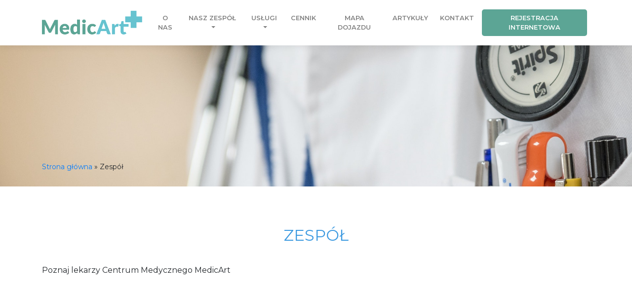

--- FILE ---
content_type: text/html; charset=UTF-8
request_url: https://medicart.wroclaw.pl/zespol/
body_size: 42462
content:
<!DOCTYPE html>
<html lang="pl">
<head>
    <meta charset="utf-8">
    <meta http-equiv="X-UA-Compatible" content="IE=edge">
    <meta name="viewport" content="width=device-width, initial-scale=1">
    <meta name="description" content="MedicArt » Zespół - MedicArt">
    <meta name="author" content="Piotr - Wasyl - Wasilewski">
    <link rel="canonical" href="https://medicart.wroclaw.pl/zespol/" />
    <meta property="og:locale" content="pl_PL" />
    <meta property="og:type" content="website" />
    <meta property="og:title" content="MedicArt » Zespół - MedicArt" />
    <meta property="og:url" content="https://medicart.wroclaw.pl/zespol/" />
    <meta property="og:site_name" content="MedicArt » Zespół - MedicArt" />
	
<!-- Global site tag (gtag.js) - Google Analytics -->
<script async src="https://www.googletagmanager.com/gtag/js?id=UA-146308454-1"></script>
<script>
  window.dataLayer = window.dataLayer || [];
    function gtag(){dataLayer.push(arguments);}
    gtag('js', new Date());

    gtag('config', 'UA-146308454-1');
</script>


	

    <link rel="stylesheet" href="https://medicart.wroclaw.pl/wp-content/themes/pwa/assets/bootstrap/css/bootstrap.min.css?h=e47fda4034e638108cd5e3ea9d0a724f">
    <link rel="stylesheet" href="https://fonts.googleapis.com/css?family=Montserrat:400,400i,700,700i,600,600i">
    <link rel="stylesheet" href="https://cdnjs.cloudflare.com/ajax/libs/font-awesome/4.7.0/css/font-awesome.min.css">
    <link rel="stylesheet" href="https://cdnjs.cloudflare.com/ajax/libs/ionicons/2.0.1/css/ionicons.min.css">
    <link rel="stylesheet" href="https://cdnjs.cloudflare.com/ajax/libs/simple-line-icons/2.4.1/css/simple-line-icons.min.css">
    <link rel="stylesheet" href="https://cdnjs.cloudflare.com/ajax/libs/animate.css/3.5.2/animate.min.css">
    <link rel="stylesheet" href="https://medicart.wroclaw.pl/wp-content/themes/pwa/assets/css/styles.min.css?h=10cfc6576a51285f15a0623f615dc204">
    <link rel="stylesheet" href="https://medicart.wroclaw.pl/wp-content/themes/pwa/assets/css/styles.css?h=dbf3ab1b805030b53feb0c57b6a983ce">
    <meta name='robots' content='index, follow, max-image-preview:large, max-snippet:-1, max-video-preview:-1' />

	<!-- This site is optimized with the Yoast SEO plugin v17.3 - https://yoast.com/wordpress/plugins/seo/ -->
	<title>Zespół - MedicArt</title>
	<link rel="canonical" href="https://medicart.wroclaw.pl/zespol/" />
	<meta property="og:locale" content="pl_PL" />
	<meta property="og:type" content="article" />
	<meta property="og:title" content="Zespół - MedicArt" />
	<meta property="og:description" content="Poznaj lekarzy Centrum Medycznego MedicArt" />
	<meta property="og:url" content="https://medicart.wroclaw.pl/zespol/" />
	<meta property="og:site_name" content="MedicArt" />
	<meta name="twitter:card" content="summary_large_image" />
	<script type="application/ld+json" class="yoast-schema-graph">{"@context":"https://schema.org","@graph":[{"@type":"WebSite","@id":"https://medicart.wroclaw.pl/#website","url":"https://medicart.wroclaw.pl/","name":"MedicArt","description":"Centrum medyczne nie tylko dla dzieci - MedicArt Wroc\u0142aw. Neurolog, neurolog dzieci\u0119cy, fizjoterapia, konsultacje lekarzy innych specjalno\u015bci. Sprawd\u017a cennik i um\u00f3w wizyt\u0119","potentialAction":[{"@type":"SearchAction","target":{"@type":"EntryPoint","urlTemplate":"https://medicart.wroclaw.pl/?s={search_term_string}"},"query-input":"required name=search_term_string"}],"inLanguage":"pl-PL"},{"@type":"WebPage","@id":"https://medicart.wroclaw.pl/zespol/#webpage","url":"https://medicart.wroclaw.pl/zespol/","name":"Zesp\u00f3\u0142 - MedicArt","isPartOf":{"@id":"https://medicart.wroclaw.pl/#website"},"datePublished":"2019-09-13T19:52:30+00:00","dateModified":"2019-09-13T19:52:30+00:00","breadcrumb":{"@id":"https://medicart.wroclaw.pl/zespol/#breadcrumb"},"inLanguage":"pl-PL","potentialAction":[{"@type":"ReadAction","target":["https://medicart.wroclaw.pl/zespol/"]}]},{"@type":"BreadcrumbList","@id":"https://medicart.wroclaw.pl/zespol/#breadcrumb","itemListElement":[{"@type":"ListItem","position":1,"name":"Strona g\u0142\u00f3wna","item":"https://medicart.wroclaw.pl/"},{"@type":"ListItem","position":2,"name":"Zesp\u00f3\u0142"}]}]}</script>
	<!-- / Yoast SEO plugin. -->


<link rel='dns-prefetch' href='//s.w.org' />
		<script type="text/javascript">
			window._wpemojiSettings = {"baseUrl":"https:\/\/s.w.org\/images\/core\/emoji\/13.1.0\/72x72\/","ext":".png","svgUrl":"https:\/\/s.w.org\/images\/core\/emoji\/13.1.0\/svg\/","svgExt":".svg","source":{"concatemoji":"https:\/\/medicart.wroclaw.pl\/wp-includes\/js\/wp-emoji-release.min.js?ver=5.8.12"}};
			!function(e,a,t){var n,r,o,i=a.createElement("canvas"),p=i.getContext&&i.getContext("2d");function s(e,t){var a=String.fromCharCode;p.clearRect(0,0,i.width,i.height),p.fillText(a.apply(this,e),0,0);e=i.toDataURL();return p.clearRect(0,0,i.width,i.height),p.fillText(a.apply(this,t),0,0),e===i.toDataURL()}function c(e){var t=a.createElement("script");t.src=e,t.defer=t.type="text/javascript",a.getElementsByTagName("head")[0].appendChild(t)}for(o=Array("flag","emoji"),t.supports={everything:!0,everythingExceptFlag:!0},r=0;r<o.length;r++)t.supports[o[r]]=function(e){if(!p||!p.fillText)return!1;switch(p.textBaseline="top",p.font="600 32px Arial",e){case"flag":return s([127987,65039,8205,9895,65039],[127987,65039,8203,9895,65039])?!1:!s([55356,56826,55356,56819],[55356,56826,8203,55356,56819])&&!s([55356,57332,56128,56423,56128,56418,56128,56421,56128,56430,56128,56423,56128,56447],[55356,57332,8203,56128,56423,8203,56128,56418,8203,56128,56421,8203,56128,56430,8203,56128,56423,8203,56128,56447]);case"emoji":return!s([10084,65039,8205,55357,56613],[10084,65039,8203,55357,56613])}return!1}(o[r]),t.supports.everything=t.supports.everything&&t.supports[o[r]],"flag"!==o[r]&&(t.supports.everythingExceptFlag=t.supports.everythingExceptFlag&&t.supports[o[r]]);t.supports.everythingExceptFlag=t.supports.everythingExceptFlag&&!t.supports.flag,t.DOMReady=!1,t.readyCallback=function(){t.DOMReady=!0},t.supports.everything||(n=function(){t.readyCallback()},a.addEventListener?(a.addEventListener("DOMContentLoaded",n,!1),e.addEventListener("load",n,!1)):(e.attachEvent("onload",n),a.attachEvent("onreadystatechange",function(){"complete"===a.readyState&&t.readyCallback()})),(n=t.source||{}).concatemoji?c(n.concatemoji):n.wpemoji&&n.twemoji&&(c(n.twemoji),c(n.wpemoji)))}(window,document,window._wpemojiSettings);
		</script>
		<style type="text/css">
img.wp-smiley,
img.emoji {
	display: inline !important;
	border: none !important;
	box-shadow: none !important;
	height: 1em !important;
	width: 1em !important;
	margin: 0 .07em !important;
	vertical-align: -0.1em !important;
	background: none !important;
	padding: 0 !important;
}
</style>
	<link rel='stylesheet' id='wp-block-library-css'  href='https://medicart.wroclaw.pl/wp-includes/css/dist/block-library/style.min.css?ver=5.8.12' type='text/css' media='all' />
<link rel="https://api.w.org/" href="https://medicart.wroclaw.pl/wp-json/" /><link rel="alternate" type="application/json" href="https://medicart.wroclaw.pl/wp-json/wp/v2/pages/510" /><link rel="EditURI" type="application/rsd+xml" title="RSD" href="https://medicart.wroclaw.pl/xmlrpc.php?rsd" />
<link rel="wlwmanifest" type="application/wlwmanifest+xml" href="https://medicart.wroclaw.pl/wp-includes/wlwmanifest.xml" /> 
<meta name="generator" content="WordPress 5.8.12" />
<link rel='shortlink' href='https://medicart.wroclaw.pl/?p=510' />
<link rel="alternate" type="application/json+oembed" href="https://medicart.wroclaw.pl/wp-json/oembed/1.0/embed?url=https%3A%2F%2Fmedicart.wroclaw.pl%2Fzespol%2F" />
<link rel="alternate" type="text/xml+oembed" href="https://medicart.wroclaw.pl/wp-json/oembed/1.0/embed?url=https%3A%2F%2Fmedicart.wroclaw.pl%2Fzespol%2F&#038;format=xml" />
<style type="text/css">.recentcomments a{display:inline !important;padding:0 !important;margin:0 !important;}</style><link rel="icon" href="https://medicart.wroclaw.pl/wp-content/uploads/2018/12/cropped-logo-strona-mini-32x32.png" sizes="32x32" />
<link rel="icon" href="https://medicart.wroclaw.pl/wp-content/uploads/2018/12/cropped-logo-strona-mini-192x192.png" sizes="192x192" />
<link rel="apple-touch-icon" href="https://medicart.wroclaw.pl/wp-content/uploads/2018/12/cropped-logo-strona-mini-180x180.png" />
<meta name="msapplication-TileImage" content="https://medicart.wroclaw.pl/wp-content/uploads/2018/12/cropped-logo-strona-mini-270x270.png" />
		<style type="text/css" id="wp-custom-css">
			.uppercase {
	text-transform: uppercase!important;
}

.bolder {
	font-weight: bolder!important;
}

.italic {
	font-style: italic!important;
}

#breadcrumbs {
	font-size: 14px;
	margin-bottom: 0;
	margin-top: 10px;
	position: absolute;
	top: -60px;
}

@media screen and (max-width: 992px) {
	.clean-hero .text h1 {
		font-size: 40px!important;
	}
	
	.clean-hero .text p {
		font-size: 18px!important;
	}
}
#menu-item-597 > a::after {
    display: inline-block;
    width: 0;
    height: 0;
    margin-left: .255em;
    vertical-align: .255em;
    content: "";
    border-top: .3em solid;
    border-right: .3em solid transparent;
    border-bottom: .3em solid transparent;
    border-left: .3em solid transparent;
		position: absolute;
	  right: 25px;
	  top: 12px;
	  transform: rotate3d(90deg)
}

#menu-item-597 ul a {
	font-size: .8em;
}

#menu-item-597 ul {
	margin-left: 5px;
}

#menu-item-1109 > .dropdown-menu {
	  max-height: calc(100vh - 200px);
		overflow-y: auto;
	  overflow-x: visible;
	}

@media screen and (min-width: 992px) {
#menu-item-597 ul {
	position: relative;
}
	
	#menu-item-597 > a::after {
    display: inline-block;
    width: 0;
    height: 0;
    margin-left: .255em;
    vertical-align: .255em;
    content: "";
    border-top: .3em solid transparent;
    border-right: .3em solid transparent;
    border-bottom: .3em solid transparent;
    border-left: .3em solid;
		position: absolute;
	  right: 25px;
	  top: 12px;
	  transform: rotate3d(90deg)
  }
	
	#menu-item-1109 > .dropdown-menu {
	  max-height: calc(100vh - 80px);
		overflow-y: auto;
	  overflow-x: visible;
	}

}



#menu-item-597:hover ul {
	display: block!important;
	top: - 20px;
}

#menu-item-1109 ul::-webkit-scrollbar {
  width: 5px;
}
 
#menu-item-1109 ul::-webkit-scrollbar-track {
  box-shadow: inset 0 0 6px rgba(0, 0, 0, 0.3);
}
 
#menu-item-1109 ul::-webkit-scrollbar-thumb {
  background-color: darkgrey;
  outline: 1px solid slategrey;
}

@media screen and (max-width: 400px) {
	.dropdown-menu {
		font-size: 0.8rem;
	}
}
#menu-item-1250 > a::after {
    display: inline-block;
    width: 0;
    height: 0;
    margin-left: .255em;
    vertical-align: .255em;
    content: "";
    border-top: .3em solid;
    border-right: .3em solid transparent;
    border-bottom: .3em solid transparent;
    border-left: .3em solid transparent;
		position: absolute;
	  right: 25px;
	  top: 12px;
	  transform: rotate3d(90deg)
}

#menu-item-1250 ul a {
	font-size: .8em;
}

#menu-item-1250 ul {
	margin-left: 5px;
}


@media screen and (min-width: 992px) {
#menu-item-1250 ul {
	position: relative;
}
	
	#menu-item-1250 > a::after {
    display: inline-block;
    width: 0;
    height: 0;
    margin-left: .255em;
    vertical-align: .255em;
    content: "";
    border-top: .3em solid transparent;
    border-right: .3em solid transparent;
    border-bottom: .3em solid transparent;
    border-left: .3em solid;
		position: absolute;
	  right: 25px;
	  top: 12px;
	  transform: rotate3d(90deg)
  }
	
	#menu-item-1109 > .dropdown-menu {
	  max-height: calc(100vh - 80px);
		overflow-y: auto;
	  overflow-x: visible;
	}

}



#menu-item-1250:hover ul {
	display: block!important;
	top: - 20px;
}

@media (min-width: 1200px){
	.navbar > .container {
		max-width: 1145px;
	}
}		</style>
			<script>
    const mydrScript = document.getElementsByTagName('script')[0];
    const js = document.createElement('script');
    js.src = "https://mydr.pl/static/mydr-pp.min.js";
    mydrScript.parentNode.insertBefore(js, mydrScript);

    js.onload = () => {
        const PatientsPlugin = new window.PatientsPlugin;
        PatientsPlugin.init({
            app: 'https://mydr.pl/patients_plugin',
            plugin: 'https://mydr.pl/static',
        });
    };
</script>
</head>
<body>


<nav class="navbar navbar-light navbar-expand-lg fixed-top bg-white clean-navbar" role="navigation">
    <div class="container">
        <a class="navbar-brand logo" href="/" style="color: #565959; font-weight: bold; padding: 0;">
            <img src="https://medicart.wroclaw.pl/wp-content/themes/pwa/assets/img/logo.png" style="height: 50px;" alt="Medicart Wrocław - Nowoczesne, Specjalistyczne Centrum Medyczne">
        </a>
        <button class="navbar-toggler" type="button" data-toggle="collapse" data-target="#navbarSupportedContent" aria-controls="navbarSupportedContent" aria-expanded="false" aria-label="Toggle navigation">
            <span class="navbar-toggler-icon"></span>
        </button>
			<div id="navbarSupportedContent" class="collapse navbar-collapse"><ul id="menu-menu-glowne-pl" class="navbar-nav  ml-auto"><li itemscope="itemscope" itemtype="https://www.schema.org/SiteNavigationElement" id="menu-item-210" class="menu-item menu-item-type-post_type menu-item-object-page menu-item-210 nav-item"><a title="O nas" href="https://medicart.wroclaw.pl/o-nas/" class="nav-link">O nas</a></li>
<li itemscope="itemscope" itemtype="https://www.schema.org/SiteNavigationElement" id="menu-item-207" class="menu-item menu-item-type-post_type menu-item-object-page menu-item-has-children dropdown menu-item-207 nav-item"><a title="Nasz zespół" href="#" data-toggle="dropdown" aria-haspopup="true" aria-expanded="false" class="dropdown-toggle nav-link" id="menu-item-dropdown-207">Nasz zespół</a>
<ul class="dropdown-menu" aria-labelledby="menu-item-dropdown-207" role="menu">
	<li itemscope="itemscope" itemtype="https://www.schema.org/SiteNavigationElement" id="menu-item-481" class="menu-item menu-item-type-post_type menu-item-object-page menu-item-481 nav-item"><a title="Dr n. med. Marta Dubik-Jezierzańska" href="https://medicart.wroclaw.pl/nasz-zespol/dr-n-med-marta-dubik-jezierzanska/" class="dropdown-item">Dr n. med. Marta Dubik-Jezierzańska</a></li>
	<li itemscope="itemscope" itemtype="https://www.schema.org/SiteNavigationElement" id="menu-item-649" class="menu-item menu-item-type-post_type menu-item-object-page menu-item-649 nav-item"><a title="Dr n. med. Justyna Drelichowska" href="https://medicart.wroclaw.pl/nasz-zespol/dr-n-med-justyna-drelichowska/" class="dropdown-item">Dr n. med. Justyna Drelichowska</a></li>
	<li itemscope="itemscope" itemtype="https://www.schema.org/SiteNavigationElement" id="menu-item-899" class="menu-item menu-item-type-post_type menu-item-object-page menu-item-899 nav-item"><a title="Dr n. med. Joanna Ptaszyńska" href="https://medicart.wroclaw.pl/nasz-zespol/dr-n-med-joanna-ptaszynska/" class="dropdown-item">Dr n. med. Joanna Ptaszyńska</a></li>
	<li itemscope="itemscope" itemtype="https://www.schema.org/SiteNavigationElement" id="menu-item-580" class="menu-item menu-item-type-post_type menu-item-object-page menu-item-580 nav-item"><a title="Dr n. med. Edyta Gronowicz" href="https://medicart.wroclaw.pl/nasz-zespol/dr-n-med-edyta-gronowicz/" class="dropdown-item">Dr n. med. Edyta Gronowicz</a></li>
	<li itemscope="itemscope" itemtype="https://www.schema.org/SiteNavigationElement" id="menu-item-485" class="menu-item menu-item-type-post_type menu-item-object-page menu-item-485 nav-item"><a title="Dr n. med. Tomasz Hutyra" href="https://medicart.wroclaw.pl/nasz-zespol/dr-n-med-tomasz-hutyra/" class="dropdown-item">Dr n. med. Tomasz Hutyra</a></li>
	<li itemscope="itemscope" itemtype="https://www.schema.org/SiteNavigationElement" id="menu-item-645" class="menu-item menu-item-type-post_type menu-item-object-page menu-item-645 nav-item"><a title="Dr n. med. Agata Kawalec" href="https://medicart.wroclaw.pl/nasz-zespol/dr-n-med-agata-kawalec/" class="dropdown-item">Dr n. med. Agata Kawalec</a></li>
	<li itemscope="itemscope" itemtype="https://www.schema.org/SiteNavigationElement" id="menu-item-959" class="menu-item menu-item-type-post_type menu-item-object-page menu-item-959 nav-item"><a title="Dr hab. n. med. Anna Medyńska" href="https://medicart.wroclaw.pl/nasz-zespol/dr-n-med-anna-medynska/" class="dropdown-item">Dr hab. n. med. Anna Medyńska</a></li>
	<li itemscope="itemscope" itemtype="https://www.schema.org/SiteNavigationElement" id="menu-item-482" class="menu-item menu-item-type-post_type menu-item-object-page menu-item-482 nav-item"><a title="Dr n. med. Elżbieta Krzesiek" href="https://medicart.wroclaw.pl/nasz-zespol/dr-n-med-elzbieta-krzesiek-gastroenterolog-gastroenterolog-dzieciecy/" class="dropdown-item">Dr n. med. Elżbieta Krzesiek</a></li>
	<li itemscope="itemscope" itemtype="https://www.schema.org/SiteNavigationElement" id="menu-item-488" class="menu-item menu-item-type-post_type menu-item-object-page menu-item-488 nav-item"><a title="Dr n. med. Zofia Szymańska-Toczek" href="https://medicart.wroclaw.pl/nasz-zespol/dr-n-med-zofia-toczek-pediatra-neonatolog/" class="dropdown-item">Dr n. med. Zofia Szymańska-Toczek</a></li>
	<li itemscope="itemscope" itemtype="https://www.schema.org/SiteNavigationElement" id="menu-item-953" class="menu-item menu-item-type-post_type menu-item-object-page menu-item-953 nav-item"><a title="Dr n. med. Ewa Syweńki" href="https://medicart.wroclaw.pl/nasz-zespol/dr-n-med-ewa-sywenki/" class="dropdown-item">Dr n. med. Ewa Syweńki</a></li>
	<li itemscope="itemscope" itemtype="https://www.schema.org/SiteNavigationElement" id="menu-item-502" class="menu-item menu-item-type-post_type menu-item-object-page menu-item-502 nav-item"><a title="Dr n. med. Jadwiga Węcławek-Tompol" href="https://medicart.wroclaw.pl/nasz-zespol/dr-n-med-jadwiga-weclawek-tompol/" class="dropdown-item">Dr n. med. Jadwiga Węcławek-Tompol</a></li>
	<li itemscope="itemscope" itemtype="https://www.schema.org/SiteNavigationElement" id="menu-item-487" class="menu-item menu-item-type-post_type menu-item-object-page menu-item-487 nav-item"><a title="Lek. Małgorzata Hanasiewicz" href="https://medicart.wroclaw.pl/nasz-zespol/lek-med-malgorzata-hanasiewicz/" class="dropdown-item">Lek. Małgorzata Hanasiewicz</a></li>
	<li itemscope="itemscope" itemtype="https://www.schema.org/SiteNavigationElement" id="menu-item-627" class="menu-item menu-item-type-post_type menu-item-object-page menu-item-627 nav-item"><a title="Lek. Tomasz Mataczyński" href="https://medicart.wroclaw.pl/lek-tomasz-mataczynski/" class="dropdown-item">Lek. Tomasz Mataczyński</a></li>
	<li itemscope="itemscope" itemtype="https://www.schema.org/SiteNavigationElement" id="menu-item-566" class="menu-item menu-item-type-post_type menu-item-object-page menu-item-566 nav-item"><a title="Mgr Ewa Poznar" href="https://medicart.wroclaw.pl/nasz-zespol/ewa-poznar/" class="dropdown-item">Mgr Ewa Poznar</a></li>
	<li itemscope="itemscope" itemtype="https://www.schema.org/SiteNavigationElement" id="menu-item-484" class="menu-item menu-item-type-post_type menu-item-object-page menu-item-484 nav-item"><a title="Mgr Agnieszka Giedrojć" href="https://medicart.wroclaw.pl/nasz-zespol/agnieszka-giedrojc/" class="dropdown-item">Mgr Agnieszka Giedrojć</a></li>
	<li itemscope="itemscope" itemtype="https://www.schema.org/SiteNavigationElement" id="menu-item-486" class="menu-item menu-item-type-post_type menu-item-object-page menu-item-486 nav-item"><a title="Mgr Aleksandra Szumna" href="https://medicart.wroclaw.pl/nasz-zespol/aleksandra-szumna-magister-psychologii/" class="dropdown-item">Mgr Aleksandra Szumna</a></li>
</ul>
</li>
<li itemscope="itemscope" itemtype="https://www.schema.org/SiteNavigationElement" id="menu-item-1109" class="menu-item menu-item-type-post_type menu-item-object-page menu-item-has-children dropdown menu-item-1109 nav-item"><a title="Usługi" href="#" data-toggle="dropdown" aria-haspopup="true" aria-expanded="false" class="dropdown-toggle nav-link" id="menu-item-dropdown-1109">Usługi</a>
<ul class="dropdown-menu" aria-labelledby="menu-item-dropdown-1109" role="menu">
	<li itemscope="itemscope" itemtype="https://www.schema.org/SiteNavigationElement" id="menu-item-655" class="menu-item menu-item-type-post_type menu-item-object-page menu-item-655 nav-item"><a title="ANGIOLOGIA" href="https://medicart.wroclaw.pl/angiolog-wroclaw/" class="dropdown-item">ANGIOLOGIA</a></li>
	<li itemscope="itemscope" itemtype="https://www.schema.org/SiteNavigationElement" id="menu-item-597" class="menu-item menu-item-type-post_type menu-item-object-page menu-item-has-children dropdown menu-item-597 nav-item"><a title="BADANIA USG" href="https://medicart.wroclaw.pl/usg-wroclaw/" class="dropdown-item">BADANIA USG</a>
	<ul class="dropdown-menu" aria-labelledby="menu-item-dropdown-1109" role="menu">
		<li itemscope="itemscope" itemtype="https://www.schema.org/SiteNavigationElement" id="menu-item-1549" class="menu-item menu-item-type-post_type menu-item-object-page menu-item-1549 nav-item"><a title="USG DOPPLER" href="https://medicart.wroclaw.pl/usg-doppler/" class="dropdown-item">USG DOPPLER</a></li>
		<li itemscope="itemscope" itemtype="https://www.schema.org/SiteNavigationElement" id="menu-item-1550" class="menu-item menu-item-type-post_type menu-item-object-page menu-item-1550 nav-item"><a title="USG NADGARSTKA" href="https://medicart.wroclaw.pl/usg-nadgarstka/" class="dropdown-item">USG NADGARSTKA</a></li>
		<li itemscope="itemscope" itemtype="https://www.schema.org/SiteNavigationElement" id="menu-item-1114" class="menu-item menu-item-type-post_type menu-item-object-page menu-item-1114 nav-item"><a title="USG TKANEK MIĘKKICH" href="https://medicart.wroclaw.pl/usg-tkanek-miekkich-wroclaw/" class="dropdown-item">USG TKANEK MIĘKKICH</a></li>
		<li itemscope="itemscope" itemtype="https://www.schema.org/SiteNavigationElement" id="menu-item-1213" class="menu-item menu-item-type-post_type menu-item-object-page menu-item-1213 nav-item"><a title="USG JĄDER" href="https://medicart.wroclaw.pl/usg-jader-wroclaw/" class="dropdown-item">USG JĄDER</a></li>
		<li itemscope="itemscope" itemtype="https://www.schema.org/SiteNavigationElement" id="menu-item-1239" class="menu-item menu-item-type-post_type menu-item-object-page menu-item-1239 nav-item"><a title="USG BIODEREK" href="https://medicart.wroclaw.pl/usg-bioderek-wroclaw/" class="dropdown-item">USG BIODEREK</a></li>
		<li itemscope="itemscope" itemtype="https://www.schema.org/SiteNavigationElement" id="menu-item-1243" class="menu-item menu-item-type-post_type menu-item-object-page menu-item-1243 nav-item"><a title="USG WĘZŁÓW CHŁONNYCH" href="https://medicart.wroclaw.pl/usg-wezlow-chlonnych-wroclaw/" class="dropdown-item">USG WĘZŁÓW CHŁONNYCH</a></li>
		<li itemscope="itemscope" itemtype="https://www.schema.org/SiteNavigationElement" id="menu-item-1246" class="menu-item menu-item-type-post_type menu-item-object-page menu-item-1246 nav-item"><a title="USG TARCZYCY" href="https://medicart.wroclaw.pl/usg-tarczycy-wroclaw/" class="dropdown-item">USG TARCZYCY</a></li>
		<li itemscope="itemscope" itemtype="https://www.schema.org/SiteNavigationElement" id="menu-item-1255" class="menu-item menu-item-type-post_type menu-item-object-page menu-item-1255 nav-item"><a title="USG PIERSI" href="https://medicart.wroclaw.pl/usg-piersi-wroclaw/" class="dropdown-item">USG PIERSI</a></li>
		<li itemscope="itemscope" itemtype="https://www.schema.org/SiteNavigationElement" id="menu-item-1258" class="menu-item menu-item-type-post_type menu-item-object-page menu-item-1258 nav-item"><a title="USG KOLANA" href="https://medicart.wroclaw.pl/usg-kolana-wroclaw/" class="dropdown-item">USG KOLANA</a></li>
		<li itemscope="itemscope" itemtype="https://www.schema.org/SiteNavigationElement" id="menu-item-1268" class="menu-item menu-item-type-post_type menu-item-object-page menu-item-1268 nav-item"><a title="USG PRZEZCIEMIĄCZKOWE" href="https://medicart.wroclaw.pl/usg-przezciemiaczkowe-wroclaw/" class="dropdown-item">USG PRZEZCIEMIĄCZKOWE</a></li>
		<li itemscope="itemscope" itemtype="https://www.schema.org/SiteNavigationElement" id="menu-item-1272" class="menu-item menu-item-type-post_type menu-item-object-page menu-item-1272 nav-item"><a title="USG JAMY BRZUSZNEJ" href="https://medicart.wroclaw.pl/usg-jamy-brzusznej-wroclaw/" class="dropdown-item">USG JAMY BRZUSZNEJ</a></li>
		<li itemscope="itemscope" itemtype="https://www.schema.org/SiteNavigationElement" id="menu-item-1506" class="menu-item menu-item-type-post_type menu-item-object-page menu-item-1506 nav-item"><a title="USG STAWU SKOKOWEGO" href="https://medicart.wroclaw.pl/usg-stawu-skokowego-wroclaw/" class="dropdown-item">USG STAWU SKOKOWEGO</a></li>
		<li itemscope="itemscope" itemtype="https://www.schema.org/SiteNavigationElement" id="menu-item-1507" class="menu-item menu-item-type-post_type menu-item-object-page menu-item-1507 nav-item"><a title="USG STAWU BARKOWEGO" href="https://medicart.wroclaw.pl/usg-stawu-barkowego-wroclaw/" class="dropdown-item">USG STAWU BARKOWEGO</a></li>
		<li itemscope="itemscope" itemtype="https://www.schema.org/SiteNavigationElement" id="menu-item-1508" class="menu-item menu-item-type-post_type menu-item-object-page menu-item-1508 nav-item"><a title="USG STAWÓW BIODROWYCH" href="https://medicart.wroclaw.pl/usg-stawow-biodrowych-wroclaw/" class="dropdown-item">USG STAWÓW BIODROWYCH</a></li>
		<li itemscope="itemscope" itemtype="https://www.schema.org/SiteNavigationElement" id="menu-item-1509" class="menu-item menu-item-type-post_type menu-item-object-page menu-item-1509 nav-item"><a title="USG ŚCIĘGNA ACHILLESA" href="https://medicart.wroclaw.pl/usg-sciegna-achillesa-wroclaw/" class="dropdown-item">USG ŚCIĘGNA ACHILLESA</a></li>
		<li itemscope="itemscope" itemtype="https://www.schema.org/SiteNavigationElement" id="menu-item-1510" class="menu-item menu-item-type-post_type menu-item-object-page menu-item-1510 nav-item"><a title="USG MIĘŚNI" href="https://medicart.wroclaw.pl/usg-miesni-wroclaw/" class="dropdown-item">USG MIĘŚNI</a></li>
		<li itemscope="itemscope" itemtype="https://www.schema.org/SiteNavigationElement" id="menu-item-1511" class="menu-item menu-item-type-post_type menu-item-object-page menu-item-1511 nav-item"><a title="USG KANAŁU KREGOSŁUPA" href="https://medicart.wroclaw.pl/usg-kanalu-kregoslupa-wroclaw/" class="dropdown-item">USG KANAŁU KREGOSŁUPA</a></li>
		<li itemscope="itemscope" itemtype="https://www.schema.org/SiteNavigationElement" id="menu-item-1512" class="menu-item menu-item-type-post_type menu-item-object-page menu-item-1512 nav-item"><a title="USG ŁOKCIA" href="https://medicart.wroclaw.pl/usg-lokcia-wroclaw/" class="dropdown-item">USG ŁOKCIA</a></li>
		<li itemscope="itemscope" itemtype="https://www.schema.org/SiteNavigationElement" id="menu-item-1513" class="menu-item menu-item-type-post_type menu-item-object-page menu-item-1513 nav-item"><a title="USG PŁUC I OPŁUCNEJ" href="https://medicart.wroclaw.pl/usg-pluc-oplucnej-wroclaw/" class="dropdown-item">USG PŁUC I OPŁUCNEJ</a></li>
		<li itemscope="itemscope" itemtype="https://www.schema.org/SiteNavigationElement" id="menu-item-1514" class="menu-item menu-item-type-post_type menu-item-object-page menu-item-1514 nav-item"><a title="USG GRASICY" href="https://medicart.wroclaw.pl/usg-grasicy-wroclaw/" class="dropdown-item">USG GRASICY</a></li>
	</ul>
</li>
	<li itemscope="itemscope" itemtype="https://www.schema.org/SiteNavigationElement" id="menu-item-656" class="menu-item menu-item-type-post_type menu-item-object-page menu-item-656 nav-item"><a title="CHIRURGIA DZIECIĘCA" href="https://medicart.wroclaw.pl/chirurg-dzieciecy-wroclaw/" class="dropdown-item">CHIRURGIA DZIECIĘCA</a></li>
	<li itemscope="itemscope" itemtype="https://www.schema.org/SiteNavigationElement" id="menu-item-1250" class="menu-item menu-item-type-post_type menu-item-object-page menu-item-has-children dropdown menu-item-1250 nav-item"><a title="EEG" href="https://medicart.wroclaw.pl/eeg-wroclaw/" class="dropdown-item">EEG</a>
	<ul class="dropdown-menu" aria-labelledby="menu-item-dropdown-1109" role="menu">
		<li itemscope="itemscope" itemtype="https://www.schema.org/SiteNavigationElement" id="menu-item-1517" class="menu-item menu-item-type-post_type menu-item-object-page menu-item-1517 nav-item"><a title="EEG W CZUWANIU" href="https://medicart.wroclaw.pl/eeg-w-czuwaniu-wroclaw/" class="dropdown-item">EEG W CZUWANIU</a></li>
		<li itemscope="itemscope" itemtype="https://www.schema.org/SiteNavigationElement" id="menu-item-1516" class="menu-item menu-item-type-post_type menu-item-object-page menu-item-1516 nav-item"><a title="EEG PO DEPRYWACJI SNU" href="https://medicart.wroclaw.pl/eeg-po-deprywacji-snu-wroclaw/" class="dropdown-item">EEG PO DEPRYWACJI SNU</a></li>
		<li itemscope="itemscope" itemtype="https://www.schema.org/SiteNavigationElement" id="menu-item-1515" class="menu-item menu-item-type-post_type menu-item-object-page menu-item-1515 nav-item"><a title="EEG WE ŚNIE DZIENNYM" href="https://medicart.wroclaw.pl/eeg-w-snie-dziennym-wroclaw/" class="dropdown-item">EEG WE ŚNIE DZIENNYM</a></li>
	</ul>
</li>
	<li itemscope="itemscope" itemtype="https://www.schema.org/SiteNavigationElement" id="menu-item-1225" class="menu-item menu-item-type-post_type menu-item-object-page menu-item-1225 nav-item"><a title="ENDYKRONOLOGIA DZIECIĘCA" href="https://medicart.wroclaw.pl/endokrynologia-dziecieca-wroclaw/" class="dropdown-item">ENDYKRONOLOGIA DZIECIĘCA</a></li>
	<li itemscope="itemscope" itemtype="https://www.schema.org/SiteNavigationElement" id="menu-item-291" class="menu-item menu-item-type-post_type menu-item-object-page menu-item-291 nav-item"><a title="FIZJOTERAPIA" href="https://medicart.wroclaw.pl/fizjoterapia-wroclaw/" class="dropdown-item">FIZJOTERAPIA</a></li>
	<li itemscope="itemscope" itemtype="https://www.schema.org/SiteNavigationElement" id="menu-item-441" class="menu-item menu-item-type-post_type menu-item-object-page menu-item-441 nav-item"><a title="GASTROENTEROLOGIA DZIECIĘCA" href="https://medicart.wroclaw.pl/gastrolog-dzieciecy-wroclaw-gastroenterolog/" class="dropdown-item">GASTROENTEROLOGIA DZIECIĘCA</a></li>
	<li itemscope="itemscope" itemtype="https://www.schema.org/SiteNavigationElement" id="menu-item-539" class="menu-item menu-item-type-post_type menu-item-object-page menu-item-539 nav-item"><a title="HEMATOLOGIA DZIECIĘCA" href="https://medicart.wroclaw.pl/hematolog-dzieciecy-wroclaw/" class="dropdown-item">HEMATOLOGIA DZIECIĘCA</a></li>
	<li itemscope="itemscope" itemtype="https://www.schema.org/SiteNavigationElement" id="menu-item-999" class="menu-item menu-item-type-post_type menu-item-object-page menu-item-999 nav-item"><a title="NEFROLOGIA DZIECIĘCA" href="https://medicart.wroclaw.pl/nefrologia-dziecieca-wroclaw/" class="dropdown-item">NEFROLOGIA DZIECIĘCA</a></li>
	<li itemscope="itemscope" itemtype="https://www.schema.org/SiteNavigationElement" id="menu-item-1217" class="menu-item menu-item-type-post_type menu-item-object-page menu-item-1217 nav-item"><a title="NEONATOLOGIA" href="https://medicart.wroclaw.pl/neonatolog-wroclaw/" class="dropdown-item">NEONATOLOGIA</a></li>
	<li itemscope="itemscope" itemtype="https://www.schema.org/SiteNavigationElement" id="menu-item-429" class="menu-item menu-item-type-post_type menu-item-object-page menu-item-429 nav-item"><a title="NEUROLOGIA" href="https://medicart.wroclaw.pl/neurolog-wroclaw-prywatnie/" class="dropdown-item">NEUROLOGIA</a></li>
	<li itemscope="itemscope" itemtype="https://www.schema.org/SiteNavigationElement" id="menu-item-428" class="menu-item menu-item-type-post_type menu-item-object-page menu-item-428 nav-item"><a title="NEUROLOGIA DZIECIĘCA" href="https://medicart.wroclaw.pl/neurolog-dzieciecy-wroclaw/" class="dropdown-item">NEUROLOGIA DZIECIĘCA</a></li>
	<li itemscope="itemscope" itemtype="https://www.schema.org/SiteNavigationElement" id="menu-item-425" class="menu-item menu-item-type-post_type menu-item-object-page menu-item-425 nav-item"><a title="NEUROLOGOPEDIA" href="https://medicart.wroclaw.pl/neurologopeda-wroclaw/" class="dropdown-item">NEUROLOGOPEDIA</a></li>
	<li itemscope="itemscope" itemtype="https://www.schema.org/SiteNavigationElement" id="menu-item-1264" class="menu-item menu-item-type-post_type menu-item-object-page menu-item-1264 nav-item"><a title="ONKOLOGIA DZIECIĘCA" href="https://medicart.wroclaw.pl/onkolog-dzieciecy-wroclaw/" class="dropdown-item">ONKOLOGIA DZIECIĘCA</a></li>
	<li itemscope="itemscope" itemtype="https://www.schema.org/SiteNavigationElement" id="menu-item-1235" class="menu-item menu-item-type-post_type menu-item-object-page menu-item-1235 nav-item"><a title="ORTOPEDIA" href="https://medicart.wroclaw.pl/ortopeda-wroclaw/" class="dropdown-item">ORTOPEDIA</a></li>
	<li itemscope="itemscope" itemtype="https://www.schema.org/SiteNavigationElement" id="menu-item-593" class="menu-item menu-item-type-post_type menu-item-object-page menu-item-593 nav-item"><a title="ORTOPEDIA DZIECIĘCA" href="https://medicart.wroclaw.pl/ortopeda-dzieciecy-wroclaw/" class="dropdown-item">ORTOPEDIA DZIECIĘCA</a></li>
	<li itemscope="itemscope" itemtype="https://www.schema.org/SiteNavigationElement" id="menu-item-427" class="menu-item menu-item-type-post_type menu-item-object-page menu-item-427 nav-item"><a title="PEDIATRIA I NEONATOLOGIA" href="https://medicart.wroclaw.pl/pediatra-wroclaw/" class="dropdown-item">PEDIATRIA I NEONATOLOGIA</a></li>
	<li itemscope="itemscope" itemtype="https://www.schema.org/SiteNavigationElement" id="menu-item-426" class="menu-item menu-item-type-post_type menu-item-object-page menu-item-426 nav-item"><a title="PSYCHOLOGIA" href="https://medicart.wroclaw.pl/psycholog-wroclaw/" class="dropdown-item">PSYCHOLOGIA</a></li>
	<li itemscope="itemscope" itemtype="https://www.schema.org/SiteNavigationElement" id="menu-item-531" class="menu-item menu-item-type-post_type menu-item-object-page menu-item-531 nav-item"><a title="REUMATOLOGIA" href="https://medicart.wroclaw.pl/reumatolog-wroclaw/" class="dropdown-item">REUMATOLOGIA</a></li>
	<li itemscope="itemscope" itemtype="https://www.schema.org/SiteNavigationElement" id="menu-item-530" class="menu-item menu-item-type-post_type menu-item-object-page menu-item-530 nav-item"><a title="REUMATOLOGIA DZIECIĘCA" href="https://medicart.wroclaw.pl/reumatolog-dzieciecy-wroclaw/" class="dropdown-item">REUMATOLOGIA DZIECIĘCA</a></li>
</ul>
</li>
<li itemscope="itemscope" itemtype="https://www.schema.org/SiteNavigationElement" id="menu-item-212" class="menu-item menu-item-type-post_type menu-item-object-page menu-item-212 nav-item"><a title="Cennik" href="https://medicart.wroclaw.pl/cennik/" class="nav-link">Cennik</a></li>
<li itemscope="itemscope" itemtype="https://www.schema.org/SiteNavigationElement" id="menu-item-206" class="menu-item menu-item-type-post_type menu-item-object-page menu-item-206 nav-item"><a title="Mapa dojazdu" href="https://medicart.wroclaw.pl/mapa-dojazdu/" class="nav-link">Mapa dojazdu</a></li>
<li itemscope="itemscope" itemtype="https://www.schema.org/SiteNavigationElement" id="menu-item-1559" class="menu-item menu-item-type-post_type menu-item-object-page menu-item-1559 nav-item"><a title="Artykuły" href="https://medicart.wroclaw.pl/artykuly/" class="nav-link">Artykuły</a></li>
<li itemscope="itemscope" itemtype="https://www.schema.org/SiteNavigationElement" id="menu-item-205" class="menu-item menu-item-type-post_type menu-item-object-page menu-item-205 nav-item"><a title="Kontakt" href="https://medicart.wroclaw.pl/kontakt/" class="nav-link">Kontakt</a></li>
<li itemscope="itemscope" itemtype="https://www.schema.org/SiteNavigationElement" id="menu-item-573" class="online-register menu-item menu-item-type-post_type menu-item-object-page menu-item-573 nav-item"><a title="Rejestracja internetowa" href="https://medicart.wroclaw.pl/rejestracja/" class="nav-link">Rejestracja internetowa</a></li>
</ul></div></nav>

<section 
    id="page-main-img" 
    class="container-fluid" 
    style=" background-image: url(/wp-content/themes/pwa/assets/img/doctor-medical-medicine-health-42273.jpeg);
            background-size: cover;
            background-repeat: no-repeat;
            background-position: center;
            margin-top: 78px;
            height: 300px;">
</section>

    <main class="page">
            <section class="clean-block features">
                <div class="container" style="position: relative;">
<p id="breadcrumbs"><span><span><a href="https://medicart.wroclaw.pl/">Strona główna</a> » <span class="breadcrumb_last" aria-current="page">Zespół</span></span></span></p>                    <div class="block-heading">
                        <h1 class="text-info h2 uppercase">Zespół</h1>
                    </div>
                    <div class="row">
			<div class="col-md-12">
                            <p>Poznaj lekarzy Centrum Medycznego MedicArt</p>
                        </div>
		    </div>
		    
                </div>
            </section>
    </main>

<section class="callme container-fluid" style="padding: 40px 0;background-color: aliceblue;">
    <div class="container">
        <div class="row">
            <div class="col-md-12 text-center">
                <h3>Masz pytania?</h3>
                    <h3><span>Rejestracja: <a href="tel:+48717294887" style="color: #a94442; font-weight: bolder">717294887</a></span></h3>
                <p class="font-lato weight-300 size-20 nomargin-bottom">
                    Zapraszamy do kontaktu telefonicznego, <a style="font-weight: 500;" href="mailto:info@medicart.wroclaw.pl">mailowego</a> lub poprzez formularz kontaktowy.
                </p>
                <a href="/kontakt" class="btn btn-success btn-lg margin-top-20">
                    Formularz kontaktowy
                </a>
            </div>
        </div>
    </div>
</section><iframe src="https://www.google.com/maps/embed?pb=!1m14!1m8!1m3!1d5014.105531673628!2d16.993355!3d51.070576!3m2!1i1024!2i768!4f13.1!3m3!1m2!1s0x0%3A0xf935ac1d95385fbd!2sMedicArt%20Centrum%20Medyczne!5e0!3m2!1spl!2spl!4v1602675737903!5m2!1spl!2spl" width="100%" height="450" frameborder="0" style="border:0;" allowfullscreen="" aria-hidden="false" tabindex="0"></iframe>
<div class="footer-dark">
    <footer>
        <div class="container">
            <div class="row">
                <div class="col-md-3 item text">
                    <h3 style="font-family: 'Amatic SC', cursive;font-size: 24px;font-weight: bold;letter-spacing: 7px;margin-bottom: 30px;">
                        <img src="https://medicart.wroclaw.pl/wp-content/themes/pwa/assets/img/logo-transparent.png" style="width: 100%; max-width: 100%;" alt="Medicart Wrocław - Prywatna klinika neurologiczna">

                    </h3>
                    <p>Kompleksowa opieka specjalistyczna - profilaktyka, diagnostyka oraz  leczenie w oparciu o najnowszą wiedzę  i  standardy medyczne</p>
                </div>
                <div class="col-sm-6 col-md-3 item">
                    <h3>Adres</h3>
                    <address class="contact-details">
                        <ul class="fa-ul">
                            <li><span class="fa-li" ><i class="fa fa-pencil"></i></span>ul. Skarbowców 86<br>Wrocław, Polska</li>
                            <li><span class="fa-li"><i class="fa fa-phone"></i></span>+48602385509 lub 717294887</li>
                            <li><span class="fa-li"><i class="fa fa-envelope"></i></span><a href="mailto:info@medicart.wroclaw.pl">info@medicart.wroclaw.pl</a></li>
                        </ul>
                    </address>

                </div>
                <div class="col-sm-6 col-md-3 item">
                    <h3>Menu</h3>
                    <ul>
                        <li><a href="/o-nas">O NAS</a></li>
                        <li><a href="/nasz-zespol">NASZ ZESPÓŁ</a></li>
                        <li><a href="/rejestracja">REJESTRACJA</a></li>
                        <li><a href="/mapa-dojazdu">MAPA DOJAZDU</a></li>
                        <li><a href="/dobra-wspolpraca">DOBRA WSPÓŁPRACA</a></li>
                        <li><a href="/kontakt">KONTAKT</a></li>
                    </ul>
                </div>
                <div class="col-sm-12 col-md-3 item">
                    <h3>Popularne badania</h3>
                    <ul>
                        <li><a href="https://www.medicart.wroclaw.pl/eeg-wroclaw/">EEG Wrocław</a></li>
                        <li><a href="https://www.medicart.wroclaw.pl/neurolog-dzieciecy-wroclaw/">Neurolog dziecięcy Wrocław</a></li>
                        <li><a href="https://www.medicart.wroclaw.pl/gastrolog-dzieciecy-wroclaw-gastroenterolog/">Gastrolog dziecięcy Wrocław</a></li>
                        <li><a href="https://www.medicart.wroclaw.pl/neurologopeda-wroclaw/">Neurologopeda Wrocław</a></li>
                        <li><a href="https://www.medicart.wroclaw.pl/reumatolog-dzieciecy-wroclaw/">Reumatolog dziecięcy Wrocław</a></li>
                    </ul>
                </div>
            </div>
            <div class="row" style="padding-top:30px;">
                <div class="col-md-6 item text" style="margin-bottom:0;">
                    <p style="font-size:12px;">Wszelkie prawa zastrzeżone</p>
                </div>
                <div class="col-md-6 item text"><span class="float-right" style="font-size:12px;">Wykonane przez &nbsp;<a href="https://www.pwa.com.pl" title="Strony WWW Wrocław">pwa.com.pl</a></span></div>
            </div>
        </div>
    </footer>
</div>
<script src="https://cdnjs.cloudflare.com/ajax/libs/jquery/3.3.1/jquery.min.js"></script>
<script src="https://cdnjs.cloudflare.com/ajax/libs/twitter-bootstrap/4.1.3/js/bootstrap.bundle.min.js"></script>
<script src="https://cdnjs.cloudflare.com/ajax/libs/baguettebox.js/1.10.0/baguetteBox.min.js"></script>
<script src="https://cdnjs.cloudflare.com/ajax/libs/lightbox2/2.8.2/js/lightbox.min.js"></script>
<script src="https://medicart.wroclaw.pl/wp-content/themes/pwa/assets/js/script.min.js?h=91b2b9fd6a86fd92a6ad1efe2b2bd17f"></script>
<script type='text/javascript' src='https://medicart.wroclaw.pl/wp-includes/js/wp-embed.min.js?ver=5.8.12' id='wp-embed-js'></script>

</body>

</html>

--- FILE ---
content_type: text/css
request_url: https://medicart.wroclaw.pl/wp-content/themes/pwa/assets/css/styles.min.css?h=10cfc6576a51285f15a0623f615dc204
body_size: 4385
content:
.contact-clean{background:#f1f7fc;padding:80px 0}@media (max-width:767px){.contact-clean{padding:20px 0}}.contact-clean form{max-width:480px;width:90%;margin:0 auto;background-color:#fff;padding:40px;border-radius:4px;color:#505e6c;box-shadow:1px 1px 5px rgba(0,0,0,.1)}@media (max-width:767px){.contact-clean form{padding:30px}}.contact-clean h2{margin-top:5px;font-weight:700;font-size:28px;margin-bottom:36px;color:inherit}.contact-clean .form-group:last-child{margin-bottom:5px}.contact-clean form .form-control{background:#fff;border-radius:2px;box-shadow:1px 1px 1px rgba(0,0,0,.05);outline:0;color:inherit;padding-left:12px;height:42px}.contact-clean form .form-control:focus{border:1px solid #b2b2b2}.contact-clean form textarea.form-control{min-height:100px;max-height:260px;padding-top:10px;resize:vertical}.contact-clean form .btn{padding:16px 32px;border:none;background:0 0;box-shadow:none;text-shadow:none;opacity:.9;text-transform:uppercase;font-weight:700;font-size:13px;letter-spacing:.4px;line-height:1;outline:0!important}.contact-clean form .btn:hover{opacity:1}.contact-clean form .btn:active{transform:translateY(1px)}.contact-clean form .btn-primary{background-color:#055ada!important;margin-top:15px;color:#fff}.footer-dark{padding:50px 0 0;color:#f0f9ff;background-color:#282d32;background-image:url("data:image/svg+xml,%3Csvg xmlns='http://www.w3.org/2000/svg' width='36' height='72' viewBox='0 0 36 72'%3E%3Cg fill-rule='evenodd'%3E%3Cg fill='%23393e43' fill-opacity='0.4'%3E%3Cpath d='M2 6h12L8 18 2 6zm18 36h12l-6 12-6-12z'/%3E%3C/g%3E%3C/g%3E%3C/svg%3E")}.footer-dark h3{margin-top:0;margin-bottom:12px;font-weight:700;font-size:16px}.footer-dark ul{padding:0;list-style:none;line-height:1.6;font-size:14px;margin-bottom:0}.footer-dark ul a{color:inherit;text-decoration:none;opacity:.6}.footer-dark ul a:hover{opacity:.8}.footer-dark .item.text{margin-bottom:36px}@media (max-width:767px){.footer-dark .item:not(.social){text-align:center;padding-bottom:20px}.footer-dark .item.text{margin-bottom:0}}.footer-dark .item.text p{opacity:.6;margin-bottom:0}.footer-dark .item.social{text-align:center}@media (max-width:991px){.footer-dark .item.social{text-align:center;margin-top:20px}}.footer-dark .item.social>a{font-size:20px;width:36px;height:36px;line-height:36px;display:inline-block;text-align:center;border-radius:50%;box-shadow:0 0 0 1px rgba(255,255,255,.4);margin:0 8px;color:#fff;opacity:.75}.footer-dark .item.social>a:hover{opacity:.9}.footer-dark .copyright{text-align:center;padding-top:24px;opacity:.3;font-size:13px;margin-bottom:0}.photo-gallery{color:#313437;background-color:#fff}.photo-gallery p{color:#7d8285}.photo-gallery h2{font-weight:700;margin-bottom:40px;padding-top:40px;color:inherit}@media (max-width:767px){.photo-gallery h2{margin-bottom:25px;padding-top:25px;font-size:24px}}.photo-gallery .intro{font-size:16px;max-width:500px;margin:0 auto 40px}.photo-gallery .intro p{margin-bottom:0}.photo-gallery .photos{padding-bottom:20px}.photo-gallery .item{padding-bottom:30px}.map-clean{color:#313437;background-color:#fff}.map-clean p{color:#7d8285}.map-clean h2{font-weight:700;margin-bottom:40px;padding-top:40px;color:inherit}@media (max-width:767px){.map-clean h2{margin-bottom:25px;padding-top:25px;font-size:24px}}.map-clean .intro{font-size:16px;max-width:500px;margin:0 auto 40px}.map-clean iframe{background-color:#eee}.team-clean{color:#313437;background-color:#fff}.team-clean p{color:#7d8285}.team-clean h2{font-weight:700;margin-bottom:40px;padding-top:40px;color:inherit}@media (max-width:767px){.team-clean h2{margin-bottom:25px;padding-top:25px;font-size:24px}}.team-clean .intro{font-size:16px;max-width:500px;margin:0 auto}.team-clean .intro p{margin-bottom:0}.team-clean .people{padding-bottom:40px}.team-clean .item{text-align:center;padding-top:50px}.team-clean .item .name{font-weight:700;margin-top:28px;margin-bottom:8px;color:inherit}.team-clean .item .title{text-transform:uppercase;font-weight:700;color:#d0d0d0;letter-spacing:2px;font-size:13px}.team-clean .item .description{font-size:15px;margin-top:15px;margin-bottom:20px}.team-clean .item img{max-width:160px}.team-clean .social{font-size:18px;color:#a2a8ae}.team-clean .social a{color:inherit;margin:0 10px;display:inline-block;opacity:.7}.team-clean .social a:hover{opacity:1}
.online-register a {
	background-color: #5ca595;
    color: white !important;
    border-radius: 5px;
}

.online-register:hover a {
	background-color: #66c3d0;
}

--- FILE ---
content_type: text/css
request_url: https://medicart.wroclaw.pl/wp-content/themes/pwa/assets/css/styles.css?h=dbf3ab1b805030b53feb0c57b6a983ce
body_size: 485
content:
.doctor-list {
    padding: 50px 0;
}

.doctor-list h1 {
    margin-bottom: 4rem;
}

.doctor-list .articles {
    margin-bottom: 4rem;
    padding:50px 0;
}

.doctor-list .articles:nth-child(odd) {
    background-color: #f5f5f5;
}


.doctor-list .articles:last-child {
    margin-bottom: 0;
}


.clean-navbar .navbar-nav .nav-item {
    padding-right: 1rem;
}

.footer-dark ul {
    font-size: 16px
}

.footer-dark ul li {
    margin-bottom: 10px;
}

.clean-navbar .navbar-nav .nav-item {
    padding-right: 0.5rem;
}

.clean-navbar .navbar-nav .nav-link {
    text-align: center;
}

--- FILE ---
content_type: application/javascript
request_url: https://medicart.wroclaw.pl/wp-content/themes/pwa/assets/js/script.min.js?h=91b2b9fd6a86fd92a6ad1efe2b2bd17f
body_size: 6161
content:
!function(s){s.fn.extend({smoothproducts:function(){function e(){s(".sp-selected").removeClass("sp-selected"),s(".sp-lightbox").fadeOut(function(){s(this).remove()})}function t(s){return s.match(/url\([\"\']{0,1}(.+)[\"\']{0,1}\)+/i)[1]}s(".sp-loading").hide(),s(".sp-wrap").each(function(){if(s(this).addClass("sp-touch"),s("a",this).length>1){var e,t,a=!!s("a.sp-default",this)[0];s(this).append('<div class="sp-large"></div><div class="sp-thumbs sp-tb-active"></div>'),s("a",this).each(function(p){var n=s("img",this).attr("src"),i=s(this).attr("href"),r="";(0===p&&!a||s(this).hasClass("sp-default"))&&(r=' class="sp-current"',e=i,t=s("img",this)[0].src),s(this).parents(".sp-wrap").find(".sp-thumbs").append('<a href="'+i+'" style="background-image:url('+n+')"'+r+"></a>"),s(this).remove()}),s(".sp-large",this).append('<a href="'+e+'" class="sp-current-big"><img src="'+t+'" alt="" /></a>'),s(".sp-wrap").css("display","inline-block")}else s(this).append('<div class="sp-large"></div>'),s("a",this).appendTo(s(".sp-large",this)).addClass(".sp-current-big"),s(".sp-wrap").css("display","inline-block")}),s(document.body).on("click",".sp-thumbs",function(s){s.preventDefault()}),s(document.body).on("mouseover",function(e){s(".sp-wrap").removeClass("sp-touch").addClass("sp-non-touch"),e.preventDefault()}),s(document.body).on("touchstart",function(){s(".sp-wrap").removeClass("sp-non-touch").addClass("sp-touch")}),s(document.body).on("click",".sp-tb-active a",function(e){e.preventDefault(),s(this).parent().find(".sp-current").removeClass(),s(this).addClass("sp-current"),s(this).parents(".sp-wrap").find(".sp-thumbs").removeClass("sp-tb-active"),s(this).parents(".sp-wrap").find(".sp-zoom").remove();var a=s(this).parents(".sp-wrap").find(".sp-large").height(),p=s(this).parents(".sp-wrap").find(".sp-large").width();s(this).parents(".sp-wrap").find(".sp-large").css({overflow:"hidden",height:a+"px",width:p+"px"}),s(this).addClass("sp-current").parents(".sp-wrap").find(".sp-large a").remove();var n=s(this).parent().find(".sp-current").attr("href"),i=t(s(this).parent().find(".sp-current").css("backgroundImage"));s(this).parents(".sp-wrap").find(".sp-large").html('<a href="'+n+'" class="sp-current-big"><img src="'+i+'"/></a>'),s(this).parents(".sp-wrap").find(".sp-large").hide().fadeIn(250,function(){var e=s(this).parents(".sp-wrap").find(".sp-large img").height();s(this).parents(".sp-wrap").find(".sp-large").animate({height:e},"fast",function(){s(".sp-large").css({height:"auto",width:"auto"})}),s(this).parents(".sp-wrap").find(".sp-thumbs").addClass("sp-tb-active")})}),s(document.body).on("mouseenter",".sp-non-touch .sp-large",function(e){var t=s("a",this).attr("href");s(this).append('<div class="sp-zoom"><img src="'+t+'"/></div>'),s(this).find(".sp-zoom").fadeIn(250),e.preventDefault()}),s(document.body).on("mouseleave",".sp-non-touch .sp-large",function(e){s(this).find(".sp-zoom").fadeOut(250,function(){s(this).remove()}),e.preventDefault()}),s(document.body).on("click",".sp-non-touch .sp-zoom",function(e){var t=s(this).html(),a=s(this).parents(".sp-wrap").find(".sp-thumbs a").length,p=s(this).parents(".sp-wrap").find(".sp-thumbs .sp-current").index()+1;s(this).parents(".sp-wrap").addClass("sp-selected"),s("body").append("<div class='sp-lightbox' data-currenteq='"+p+"'>"+t+"</div>"),a>1&&(s(".sp-lightbox").append("<a href='#' id='sp-prev'></a><a href='#' id='sp-next'></a>"),1==p?s("#sp-prev").css("opacity",".1"):p==a&&s("#sp-next").css("opacity",".1")),s(".sp-lightbox").fadeIn(),e.preventDefault()}),s(document.body).on("click",".sp-large a",function(e){var t=s(this).attr("href"),a=s(this).parents(".sp-wrap").find(".sp-thumbs a").length,p=s(this).parents(".sp-wrap").find(".sp-thumbs .sp-current").index()+1;s(this).parents(".sp-wrap").addClass("sp-selected"),s("body").append('<div class="sp-lightbox" data-currenteq="'+p+'"><img src="'+t+'"/></div>'),a>1&&(s(".sp-lightbox").append("<a href='#' id='sp-prev'></a><a href='#' id='sp-next'></a>"),1==p?s("#sp-prev").css("opacity",".1"):p==a&&s("#sp-next").css("opacity",".1")),s(".sp-lightbox").fadeIn(),e.preventDefault()}),s(document.body).on("click","#sp-next",function(e){e.stopPropagation();var a=s(".sp-lightbox").data("currenteq"),p=s(".sp-selected .sp-thumbs a").length;if(a>=p);else{var n=a+1,i=s(".sp-selected .sp-thumbs").find("a:eq("+a+")").attr("href"),r=t(s(".sp-selected .sp-thumbs").find("a:eq("+a+")").css("backgroundImage"));a==p-1&&s("#sp-next").css("opacity",".1"),s("#sp-prev").css("opacity","1"),s(".sp-selected .sp-current").removeClass(),s(".sp-selected .sp-thumbs a:eq("+a+")").addClass("sp-current"),s(".sp-selected .sp-large").empty().append("<a href="+i+'><img src="'+r+'"/></a>'),s(".sp-lightbox img").fadeOut(250,function(){s(this).remove(),s(".sp-lightbox").data("currenteq",n).append('<img src="'+i+'"/>'),s(".sp-lightbox img").hide().fadeIn(250)})}e.preventDefault()}),s(document.body).on("click","#sp-prev",function(e){e.stopPropagation();var a=s(".sp-lightbox").data("currenteq"),a=a-1;if(0>=a);else{1==a&&s("#sp-prev").css("opacity",".1");var p=a-1,n=s(".sp-selected .sp-thumbs").find("a:eq("+p+")").attr("href"),i=t(s(".sp-selected .sp-thumbs").find("a:eq("+p+")").css("backgroundImage"));s("#sp-next").css("opacity","1"),s(".sp-selected .sp-current").removeClass(),s(".sp-selected .sp-thumbs a:eq("+p+")").addClass("sp-current"),s(".sp-selected .sp-large").empty().append("<a href="+n+'><img src="'+i+'"/></a>'),s(".sp-lightbox img").fadeOut(250,function(){s(this).remove(),s(".sp-lightbox").data("currenteq",a).append('<img src="'+n+'"/>'),s(".sp-lightbox img").hide().fadeIn(250)})}e.preventDefault()}),s(document.body).on("click",".sp-lightbox",function(){e()}),s(document).keydown(function(s){return 27==s.keyCode?(e(),!1):void 0}),s(".sp-large").mousemove(function(e){var t=s(this).width(),a=s(this).height(),p=s(this).find(".sp-zoom").width(),n=s(this).find(".sp-zoom").height(),i=s(this).parent().offset(),r=e.pageX-i.left,o=e.pageY-i.top,d=Math.floor(r*(t-p)/t),c=Math.floor(o*(a-n)/a);s(this).find(".sp-zoom").css({left:d,top:c})})}})}(jQuery),$(".clean-gallery").length>0&&baguetteBox.run(".clean-gallery",{animation:"slideIn"}),$(".clean-product").length>0&&$(window).on("load",function(){$(".sp-wrap").smoothproducts()});